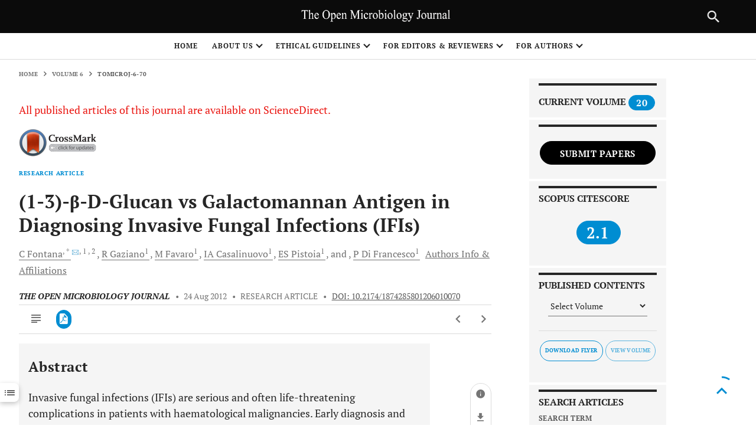

--- FILE ---
content_type: text/html; charset=UTF-8
request_url: https://openmicrobiologyjournal.com/article_stats_json_data.php?ARTICLE=TOMICROJ-6-70
body_size: 526
content:
[{"Country":"United States","Views":"1693"},{"Country":"China","Views":"493"},{"Country":"France","Views":"477"},{"Country":"Belgium","Views":"220"},{"Country":"Germany","Views":"170"},{"Country":"Canada","Views":"145"},{"Country":"Brazil","Views":"137"},{"Country":"Japan","Views":"115"},{"Country":"United Kingdom","Views":"107"},{"Country":"Vietnam","Views":"106"},{"Country":"Czech Republic","Views":"39"},{"Country":"Russian Federation","Views":"37"},{"Country":"Moldova","Views":"36"},{"Country":"India","Views":"30"},{"Country":"Ireland","Views":"21"},{"Country":"Argentina","Views":"21"},{"Country":"Mexico","Views":"13"},{"Country":"Colombia","Views":"12"},{"Country":"Indonesia","Views":"11"},{"Country":"Ukraine","Views":"11"},{"Country":"Ecuador","Views":"10"},{"Country":"Australia","Views":"10"},{"Country":"Iran","Views":"10"},{"Country":"Korea","Views":"8"},{"Country":"Netherlands","Views":"8"},{"Country":"Malaysia","Views":"6"},{"Country":"Bangladesh","Views":"6"},{"Country":"Singapore","Views":"5"},{"Country":"Egypt","Views":"5"},{"Country":"Iraq","Views":"5"},{"Country":"South Africa","Views":"5"},{"Country":"Venezuela","Views":"5"},{"Country":"Jordan","Views":"4"},{"Country":"Chile","Views":"4"},{"Country":"Lithuania","Views":"4"},{"Country":"Sri Lanka","Views":"4"},{"Country":"Tunisia","Views":"3"},{"Country":"Pakistan","Views":"3"},{"Country":"Uzbekistan","Views":"3"},{"Country":"Costa Rica","Views":"3"},{"Country":"Latvia","Views":"3"},{"Country":"Finland","Views":"3"},{"Country":"Romania","Views":"3"},{"Country":"Taiwan","Views":"3"},{"Country":"Honduras","Views":"2"},{"Country":"Nepal","Views":"2"},{"Country":"Senegal","Views":"2"},{"Country":"Panama","Views":"2"},{"Country":"Spain","Views":"2"},{"Country":"Saudi Arabia","Views":"2"},{"Country":"Portugal","Views":"2"},{"Country":"Italy","Views":"2"},{"Country":"Kenya","Views":"2"},{"Country":"Kazakhstan","Views":"2"},{"Country":"Algeria","Views":"1"},{"Country":"New Zealand","Views":"1"},{"Country":"Belarus","Views":"1"},{"Country":"Benin","Views":"1"},{"Country":"Morocco","Views":"1"},{"Country":"Israel","Views":"1"},{"Country":"Peru","Views":"1"},{"Country":"Poland","Views":"1"},{"Country":"Bosnia and Herzegovina","Views":"1"},{"Country":"Nicaragua","Views":"1"},{"Country":"Bahrain","Views":"1"},{"Country":"Greece","Views":"1"},{"Country":"El Salvador","Views":"1"},{"Country":"Denmark","Views":"1"},{"Country":"United Arab Emirates","Views":"1"},{"Country":"Norway","Views":"1"},{"Country":"Jamaica","Views":"1"},{"Country":"Uruguay","Views":"1"},{"Country":"Turkey","Views":"1"},{"Country":"Thailand","Views":"1"},{"Country":"Paraguay","Views":"1"}]


--- FILE ---
content_type: text/css;charset=UTF-8
request_url: https://crossmark-cdn.crossref.org/stylesheets/v1.5/crossmark_widget.css
body_size: 4281
content:
/* CrossMark Widget to be included in HTML pages */
/* v1.4 */
#open-crossmark {
	display: block;
}

/* CrossMark Icon */
#crossmark-icon {
	display: block;
	margin: 0;
	border: 0;
}

/* Tooltip */

#crossmark-tooltip-130 {
	position: absolute;
	z-index: 999;
	height: auto;
	width: 146px;
}

#crossmark-tooltip-130 .cmtttop {
	position: relative;
	width: 146px;
	height: 13px;
	background: transparent url(https://crossmark-cdn.crossref.org/images/bg_tooltip130_top.png) top left no-repeat;
}

#crossmark-tooltip-130 .cmttmid {
	position: relative;
	width: 146px;
	height: auto;
	background: transparent url(https://crossmark-cdn.crossref.org/images/bg_tooltip130_middle.png) top left repeat-y;
}

#crossmark-tooltip-130 .cmttbot {
	position: relative;
	width: 146px;
	height: 28px;
	background: transparent url(https://crossmark-cdn.crossref.org/images/bg_tooltip130_bottom.png) top left no-repeat;
}

.crossmark-tooltip p {
	font-family: Verdana, Arial, Helvetica, sans-serif !important;
	line-height: 1.33 !important;
	font-size: 10px !important;
	margin: 0 !important;
	padding: 3px 20px 4px 20px !important;
	color: #666 !important;
}

/* jQuery UI Theming */

/* Modal Overlay */
.ui-widget-overlay {
	position: absolute;
	top: 0;
	left: 0;
	background: transparent url(https://crossmark-cdn.crossref.org/images/bg_overlay.png) top left repeat;
	width: 100%;
	height: 100%;
}

.crossmark-ui-dialog.ui-dialog {
	position: absolute;
	background: #666 url(https://crossmark-cdn.crossref.org/images/bg_dialog_footer.png) bottom left repeat-x;
	border: none;
	width: 550px;
	height: 550px;
	overflow: visible;
	padding: 0;
}

.crossmark-ui-dialog .ui-dialog-titlebar {
	background: none;
	border: none;
	position: absolute;
	top: -14px;
	left: 0;
	width: 550px;
	height: 50px;
	padding: 0;
	z-index: 1000;
}

.crossmark-ui-dialog.ui-draggable .ui-dialog-titlebar { cursor: move; }

.crossmark-ui-dialog .ui-dialog-titlebar-close {
	position: absolute;
	top: 0;
	right: -14px;
	width: 34px;
	height: 34px;
	background: url(https://crossmark-cdn.crossref.org/images/icons_34.png) top left no-repeat !important;
	background-position: 0 0;
	border: none;
	margin: 0;
	padding: 0;
	text-indent: -99999px;
}

.crossmark-ui-dialog.ui-dialog .ui-dialog-titlebar-close:hover {
	background-position: -34px 0!important;
}

.crossmark-ui-dialog.ui-dialog #no-iframe,
.crossmark-ui-dialog.ui-dialog iframe {
	position: absolute;
	top: 0;
	left: 0;
	width: 550px;
	height: 550px;
	z-index: 100;
	border: 0;
	margin: 0;
	padding: 0;
	border-collapse: collapse;
}

.crossmark-ui-dialog .ui-dialog-content {
	position: relative;
	background-color: #fff;
}

/* Avoid Clobbering exisiting UI stuff v1.4 */
.crossmark-ui-dialog .ui-widget-header .ui-icon,
.crossmark-ui-dialog .ui-state-hover .ui-icon,
.crossmark-ui-dialog .ui-state-focus .ui-icon  {

	background-image: none;

}

/* jQuery UI Resizable 1.8.7
 *
 * Copyright 2010, AUTHORS.txt (http://jqueryui.com/about)
 * Dual licensed under the MIT or GPL Version 2 licenses.
 * http://jquery.org/license
 *
 * http://docs.jquery.com/UI/Resizable#theming
 */
.ui-resizable { position: relative;}
.ui-resizable-handle { position: absolute; font-size: 0.1px; z-index: 99999; display: block;}
.ui-resizable-disabled .ui-resizable-handle, .ui-resizable-autohide .ui-resizable-handle { display: none; }
.ui-resizable-n { cursor: n-resize; height: 7px; width: 100%; top: -5px; right: 14px; }
.ui-resizable-s { cursor: s-resize; height: 7px; width: 100%; bottom: -5px; left: 0; }
.ui-resizable-e { cursor: e-resize; width: 7px; right: -5px; top: 14px; height: 100%; }
.ui-resizable-w { cursor: w-resize; width: 7px; left: -5px; top: 0; height: 100%; }
.ui-resizable-se { cursor: se-resize; width: 20px; height: 20px; right: -5px; bottom: -5px; }
.ui-resizable-sw { cursor: sw-resize; width: 9px; height: 9px; left: -5px; bottom: -5px; }
.ui-resizable-nw { cursor: nw-resize; width: 9px; height: 9px; left: -5px; top: -5px; }
/* .ui-resizable-ne { cursor: ne-resize; width: 9px; height: 9px; right: -5px; top: -5px;} */

.ui-icon-grip-diagonal-se {
	background: url(https://crossmark-cdn.crossref.org/images/icons_34.png) top left no-repeat;
	background-position: -84px -16px;
}

.ui-icon-grip-diagonal-se:hover {
	background-position: 118px -16px;
}

